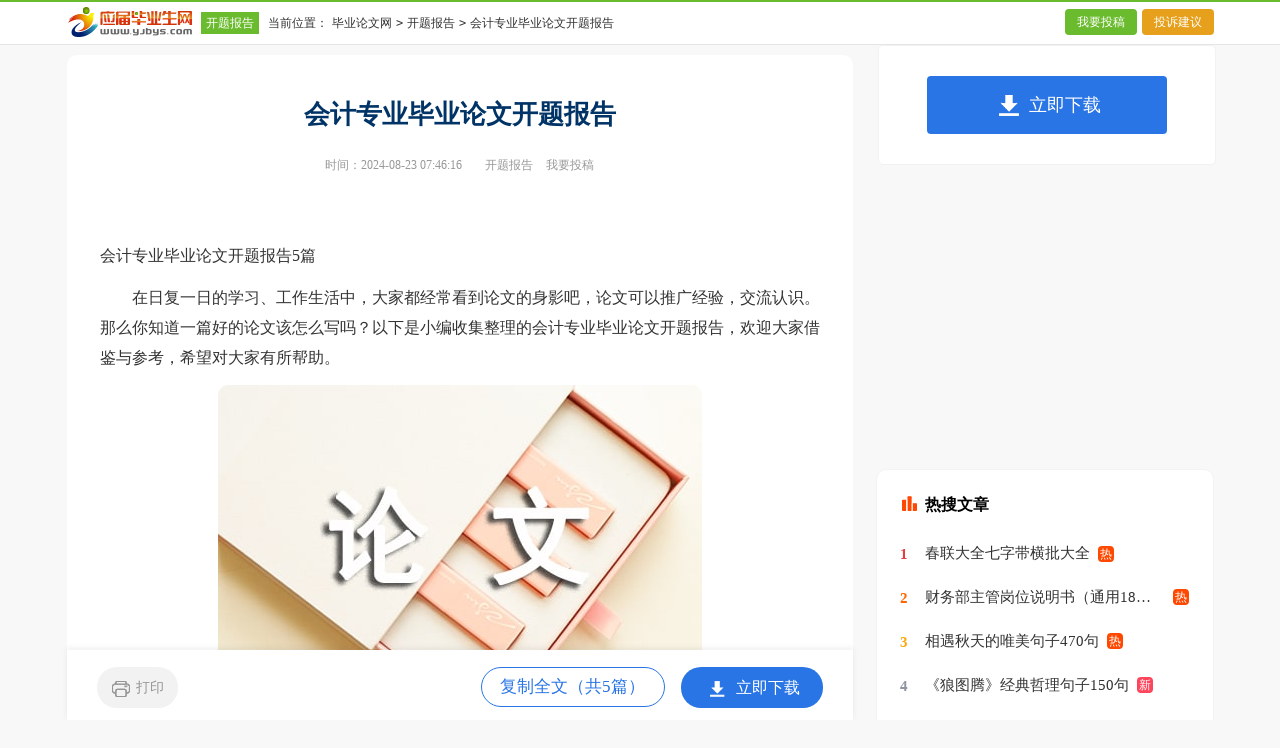

--- FILE ---
content_type: text/html; charset=gbk
request_url: https://www.yjbys.com/biyelunwen/kaitibaogao/731642.html
body_size: 14702
content:
<!doctype html>
<html>
<head>
    <meta charset="gb2312">
    <meta name="viewport" content="width=device-width, initial-scale=1.0, maximum-scale=1.0, user-scalable=no;" />
    <meta name="apple-mobile-web-app-capable" content="yes" />
    <meta name="format-detection" content="telephone=no">
    <title>会计专业毕业论文开题报告5篇</title>
    <meta name="keywords" content="会计专业毕业论文开题报告">
    <meta name="description" content="在日复一日的学习、工作生活中，大家都经常看到论文的身影吧，论文可以推广经验，交流认识。那么你知道一篇好的论文该怎么写吗？以下是小编收集整理的会计专业毕业论文开题报告，欢迎大家借鉴与参考，希望对大家有所">
    <link rel="stylesheet" href="https://www.yjbys.com/static/css/v2/article.css">
    <!--[if IE]>
    <link rel="stylesheet" href="https://www.yjbys.com/static/css/v2/article.ie.css">
    <![endif]-->
    <script type="text/javascript">
        var D=new Date(),RAND_STR=D.getUTCFullYear()+"_"+D.getUTCMonth()+"_"+D.getUTCDate()+"_"+(Math.floor(D.getUTCHours()/3));
        if((navigator.userAgent.match(/(phone|pad|pod|mobile|ios|android|BlackBerry|MQQBrowser|JUC|Fennec|wOSBrowser|BrowserNG|WebOS|symbian|transcoder)/i))){
            document.write('<script type="text/javascript" src="https://www.yjbys.com/static/js/m.js?'+RAND_STR+'"><\/script>');
        } else {
            document.write('<script type="text/javascript" src="https://www.yjbys.com/static/js/p.js?'+RAND_STR+'"><\/script>');
        }
    </script>
</head>
<body>
<script type="text/javascript">s("header");</script>
<div class="header">
    <div class="head_box">
        <div class="sidebar">
            <a href="https://www.yjbys.com/" class="logo" title="应届毕业生网" target="_blank"></a>
            <a href="https://www.yjbys.com/biyelunwen/kaitibaogao/"  title="开题报告" target="_blank" class="lanmu">开题报告</a>
            <code>当前位置：</code><a href='https://www.yjbys.com/biyelunwen/' title='毕业论文网'>毕业论文网</a><code>></code><a href='https://www.yjbys.com/biyelunwen/kaitibaogao/' title='开题报告'>开题报告</a><code>></code>会计专业毕业论文开题报告
        </div>
        <div class="search">
            
        </div>
        <div class="rougao">
            <a target="_blank" href="https://www.yjbys.com/usr/login.html" title="我要投稿">我要投稿</a>
            <a target="_blank" href="https://www.yjbys.com/contact.html" class="jianyi" title="投诉建议">投诉建议</a>
        </div>
    </div>
</div>
<div class="main">
    <div class="main-left">
        <div class="article">
            <script type="text/javascript">s("title_top");</script>
            <h1 class="title">会计专业毕业论文开题报告</h1>
            <div class="info">
                <span class="time">时间：2024-08-23 07:46:16 </span>
                <span class="sm_after_time"></span>
                <span class="source"><a target="_blank" href="https://www.yjbys.com/biyelunwen/kaitibaogao/" title="开题报告">开题报告</a></span>
                <span class="source"><a target="_blank" href="https://www.yjbys.com/usr/login.html" title="我要投稿">我要投稿</a></span>
            </div>
            <script type="text/javascript">s("content_top");</script>
            <div class="content">
                <div class="excellent_articles_box">
                    <ul>
                        
                        <li class="excellent_articles_title">相关推荐</li>
                    </ul>
                </div>
                <p>会计专业毕业论文开题报告5篇</p>
                <p>　　在日复一日的学习、工作生活中，大家都经常看到论文的身影吧，论文可以推广经验，交流认识。那么你知道一篇好的论文该怎么写吗？以下是小编收集整理的会计专业毕业论文开题报告，欢迎大家借鉴与参考，希望对大家有所帮助。</p><p style="text-align: center;"><img loading="lazy" src="/pic/00/c2dbcec43_2.jpg" alt="会计专业毕业论文开题报告5篇"/></p>
<h2>会计专业毕业论文开题报告1</h2>
<p>　　西方关于内部审计外包经济后果的实证研究可以说是汗牛充栋，也非常细致。经济后果或者叫做内部审计外包的优缺点分析一直以来受到很大争议。大多学者认为注册会计师事务所技术实力更加雄厚，而且掌握着最新的审计方法和实践经验，所以外包后可以提高内部审计的质量。但是也有很多学者从理论方面和实证方面拿出很多证据证明相反的结论。</p><p>　　以德勤(20xx)，普华永道会计师事务所(20xx)等为代表的注册会计师事务所，和其他一些学者(Cherry，Bekaert & Holland 20xx)等推崇内部审计外包，认为内部审计外包可以节约成本，使企业集中资源进行核心业务发展。而包括内部审计师协会(IIA1998)在内的反对方则认为，第三方不如内置的内部审计师更了解企业，更有责任感，因此，企业内置内部审计机构更加合适。</p><p>　　Asare，Davidson ( 20xx)以及De Beelde ( 20xx)等学者认为内部审计外包作为非审计业务，可以提供知识溢出收益，因为它通过影响风险评估而直接影响财务报告质量。有利于资产保护(Coram, 20xx; Beasley，Carcello，Hermanson，和Lapides20xx)，有利于加强内部控制(Lin， Pizzini，和Vargus 20xx)，有利于改进审计效率( Pizzini， Lin， Vargus，和Ziegenfuss 20xx)，有利于增强组织监督([COSO]20xx).并且内部审计外包有利于增加内外部审计师的'知识转移，从而有利于提高审计质量(SAS No. 65 ; AS No. 5 ; Felix， Gramling，和Maletta 20xx;Gramling,Maletta， Schneider，和Church 20xx; Prawitt， Sharp，和Wood 20xx).</p><p>　　Caplan&Kirschenheiter(20xx)把外包的唯一优点归结为是对雇佣内审人员契约中约束条件的克服，缺点是审计师更多的保留工资。</p><p>　　Glover， Wood(20xx)认为如果相比较内部审计，外包内部审计会导致一个更大的审计费用的减少，这符合推理，因为外部审计具有更好的客观性。他们发现外包内部审计，时间是有更大的关系降低审计费用比在内置内部审计提供了时间。他们发现降低审计费用在提供内部审计外包节约大约16. 4% (18. 8%) o</p><p>　　Glover et al ( 20xx )认为内部审计和内部审计费用对外部审计有援助作用。影响提供援助的内部和外包的内部审计人员对审计费用，支持。然而，包含交互条款对于IAF组织监督地位和预算资源抵消外包效应。</p><p>　　Felix et a1(20xx)指出是否寻求内部审计外包依赖于内部审计援助和审计费用。他们也检查的决定因素的程度，发现工AF依赖的程度与工AF援助是显著相关的。</p><p>　　Pop Atanasiu，Bota-Avram Cristina (20xx)则认为最应该外包的企业是中小企业。并且详细分析列举了外包的优缺点，为外包实践提供了指导。</p><p>　　Lowe(1999)的研究结果显示企业财务报表审计业务和内部审计同时由一家会计师事务所审计时，独立性比只进行外部审计时要差。孙红霞在《论内审与外审的和谐推进》中，认为因为外审不了解企业的经营情况和外审的责任心不强，会受到合同限制等原因，使得内部审计外包弊大于利。另外王学龙(20xx)等也阐述了内部审计外部化的局限性。</p><p>　　管亚梅(20xx)认为内部审计外包不符合战略管理的理念，内部审计外包会破坏原有的内部审计与企业管理的关系，并且面临信息不对称的劣势，因此不是一个好的选择。</p><p>　　耿云，江金星在((关于内部审计外包的冷思考》(20xx)一文中提出了内部审计外包中存在的一些问题，对目前企业盲目进行内审外包的现象进行了反思，并且提出了一些有现实意义的改进措施。</p><h2>会计专业毕业论文开题报告2</h2>
<p>　　<strong>1.研究目的</strong></p><p>　　20xx年末，国资委修订的《 中央企业负责人经营业绩考核暂行办法》提出，从20xx年起，中央企业经营业绩考核“使用经济增加值指标且经济增加值比上一年有改善和提高的，给予奖励”;20xx年1月，国务院国资委副主任黄淑和在央企经营业绩考核工作会议上表示，从20xx年第3任期考核起，央企将全面开展EVA考核，更加关注价值创造的能力。国资委正在极力推行EVA业绩评价指标。然而现实中，EVA在中国一路难行，很难真正应用。希望通过本文的研究分析找出真正原因，并试图从理论角度，结合实际提出应用措施，从而使这种先进的方法在国有企业中广泛应用起来。</p><p>　　<strong>2.研究意义</strong></p><p>　　随着市场经济的不断发展，传统的会计信息系统和其派生出来的业绩评价指标体系的局限性日益暴露出来，为了弥补其缺陷，学术界和实务界都在思考建立新的业绩评价体系。1982年Stern&Stewart咨询公司的经济增加值EVA(Economic Value Added，简记为EVA)就是在这样的背景下出现的。EVA的提出在学术界和实务界产生了巨大反响，1993年，Fortune(《财富》)杂志把EVA比作“创造财富的真正钥匙”，并称EVA是“当今最热门的财务思想，并且会越来越热”。所以中西方对EVA的研究也迅速升温。</p><p>　　尽管已有相关文献对EVA在国有企业中应用相关问题进行了研究，但那些文献很多是侧重对EVA本身理论的阐述，对EVA在国有企业业绩评价应用现状的原因分析的文献不多，即使有也更多的是从某个角度进行分析，缺乏全局观。本文分析了EVA在国有企业业绩评价应用中的优势，介绍了EVA在我国国有企业业绩评价应用中的现状及问题，并从宏观影响因素、微观影响因素、EVA计算方面等多角度进行原因分析，在此基础上提出了相应的改善建议。笔者认为，这对促进EVA在国有企业业绩评价中应用具有重要的现实意义。</p><p>　　<strong>3.文献综述(必须要阅读20篇文献)</strong></p><p>　　西方学者对EVA进行了理论和实证两方面的研究。理论方面，Esa Makelainen(1998)对EVA做了全面的介绍，包括EVA的理论背景、应用范围、优越性及局限性等会计专业毕业论文开题报告参考会计专业毕业论文开题报告参考。Storrie&Sinclair(1997)探讨了EVA在计算公式方面存在的问题。加布里埃尔·哈瓦维尼与克劳德·维埃里对经济增加值的计算过程及计算方法做了全面的介绍。实证方面的研究主要是从两个方面进行的：一是验证EVA指标对股票价格的解释能力是否比传统指标要强。Uyermura(1996)对EVA指标解释股票价格变化的有效性进行了研究，结果表明EVA指标的解释能力为40%，而传统指标的解释能力最高为13%。Chen和Dodd(1997)的研究表明，EVA指标是衡量公司经营业绩的一个有用指标，其指标的解释能力为41%，而传统会计指标的解释能力为36.5%。二是比较研究采用了EVA指标和EVA业绩评价体系的公司与没有采用的公司在证券市场上的表现是否存在差异。James S.Wallace(1997)和Stern&Stewart咨询公司(1999)的研究结果表明，采用EVA指标和业绩评价体系更有利于实现股东财富最大化。</p><p>　　我国较晚引入EVA，所以国内对EVA的研究还不是很多，基本上是在对其中最具代表性的是谷棋、于东智(20xx)在《会计研究》上发表的文章《EVA财务管理系统的理论分析》，这篇文章对EVA产生的'思想渊源、发展历程进行了深入详尽的叙述。孙铮，吴茜(20xx)从价值问题入手， 通过对价值和价值创造的分析与评述 , 阐明了经济增加值和企业价值的内在联系及其在价值计量和评价上的作用。同时，阐明了 EVA对传统会计准则的修正及其使用中可能出现的问题和相应的解决方案。王宏新(20xx)认为经济增加值作为一种财务管理模式，在我国，近年来才得到关注，且其在企业中的实践尚处于探索阶段。因此，探讨EVA运作办法的中国化有着极其重要的现实意义。撰文着重分析了EVA在我国运用时存在的问题和其本身的局限性，并针对其不足提出了改进的建议。汪建红、曹建华(20xx)对我国传统奖金制、股票期权制与EVA激励机制作了对比，指出EVA薪酬激励计划可望使国有企业的经营者与所有者利益保持一致，使其站在国家的立场去经营企业。陈萍，朱霏(20xx)认为EVA评价体系可以促进管理者进行有利于公司价值最大化的经营行为，但这一指标体系在我国全面推行还有许多困难，在实际运用中应做适当调整并加以特别关注。朱君，牛晓虎(20xx)阐述了EVA在我国企业中应用的障碍，并进行了简要的原因分析。</p><p>　　孟静怡(20xx)重点研究了新会计准则下EVA指标中，税后净营业利润和资本总额的调整项目及加权资本成本率的确定方法。池国华，张智楠(20xx)结合中国企业环境深入探讨 EVA在价值管理领域应用的科学性问题，尤其是它的计算难点问题，并提出相应的解决对策。王化成，陈咏英，佟岩(20xx)对国有企业建立以EVA为核心的价值管理体系进行了思考，阐述了EVA计算过程中涉及的调整事项，国有企业建立EVA价值管理体系需考虑的问题会计专业毕业论文开题报告参考论文。彭佳(20xx)认为EVA反映了信息时代财务业绩衡量的新要求，是一种可以广泛应用于企业内部和外部的业绩评价指标</p><p>　　程晓秋、成蓉晖(20xx)撰文阐述了国有企业应用EVA的意义、目前存在的障碍及改进的措施和方法。蔡渊渊、李广才(20xx)指出我国国有企业经营者的薪酬现状及问题，分析问题存在的原因，引入改进的EVA薪酬激励模式，以更为有效的解决国有企业薪酬激励问题，调动国有企业经营者的工作积极性。</p><p>　　<strong>4、论文提纲</strong></p><p>　　<strong>5、研究进度</strong></p><p>　　第一阶段：准备阶段</p><p>　　确定论文题目 20xx年xx月19日</p><p>　　第二阶段：撰写毕业论文阶段</p><p>　　撰写论文开题报告 20xx年xx月19日～20xx年2月18日。</p><p>　　撰写论文初稿 20xx年2月18日～20xx年3月25日。</p><p>　　撰写论文定稿 20xx年3月25日～20xx年4月22日。</p><p>　　第三阶段：毕业论文答辩阶段 20xx年5月30日、</p><p>　　<strong>6、指导老师意见及建议:</strong></p><p>　　签字: 年 月 日</p><h2>会计专业毕业论文开题报告3</h2>
<p>　　<strong>一、本课题的目的和意义</strong></p><p>　　<strong>研究目的：</strong></p><p>　　目前，已经成为现代经济不可或缺的经济活动，租赁会计的发展完善具有重要意义。现代租赁具有多种功能，租赁行为覆盖面广，涉及金融、贸易、法律等多学科，而租赁业务正处于发展初期阶段，租赁会计仍存在一些问题。为了促进租赁业的迅速发展，本文力图通过结合国际，对我国新颁布的租赁会计准则中涉及的有关租赁业务的一些会计问题，结合中国租赁业的发展，解决中国融资租赁会计目前存在的问题并提出其发展前景，提出一些完善我国租赁会计准则的有效措施，同时更有效地规范企业的租赁会计行为。</p><p>　　研究意义：关于租赁会计的研究，从理论意义上讲，可以丰富和发展会计理论界对具体会计准则的探讨，推动和促进《企业会计准则—租赁》的完善和发展;从实践意义上讲，可以对《企业会计准则—租赁》在实行过程中出现的问题提出解决的意见和办法，从而使租赁会计准则更加具有操作性，更有效地指导会计人员的操作。</p><p>　　<strong>二、本课题的主要研究内容(提纲)</strong></p><p>　　1租赁会计概述</p><p>　　1.1租赁的定义</p><p>　　1.2租赁的特点</p><p>　　1.3与租赁会计相关的概念</p><p>　　2租赁业务的会计处理</p><p>　　2.1租赁类型的确认与计量</p><p>　　2.2融资租赁与经营租赁的特点</p><p>　　2.3融资租赁与经营租赁的区别</p><p>　　3租赁会计的现状及问题分析</p><p>　　3.1租赁会计现状</p><p>　　3.2租赁会计准则中存在的问题</p><p>　　3.3我国租赁业发展中存在的问题</p><p>　　4关于租赁会计整改的一些建议</p><p>　　4.1租赁交易界定标准不统一的改进</p><p>　　4.2租赁资产入账价值规定的改进</p><p>　　4.3会计人员的职业判断和处理的改进</p><p>　　<strong>三、文献综述(国内外研究情况及其发展)</strong></p><p>　　<strong>国内研究情况：</strong></p><p>　　国内对于租赁会计问题的研究主要分布在以下几个方面：一是对我国企业租赁业务的现状的分析;二是对租赁会计准则和实务上存在的问题进行研究;三是对如何完善租赁业务寻找对策。</p><p>　　纵观大多数学者对租赁会计的研究,他们定义了租赁的概念，并对租赁种类进行严谨分类，各租赁研究专家及其他有关人员不断撰文对租赁实务的若干问题提出有用的建议，积极推动租赁会计的发展，并对会计准则的推广做出了卓著贡献。</p><p>　　上海理工大学的张萍萍在20xx年04期的商业经济中发表《我国融资租赁业发展现状浅析》。她认为：我国融资租赁业目前存在的问题,主要是行业进入门槛较高,缺少相关税收优惠政策,相关法律法规不健全,缺乏租赁管理专业人才,以及融资产品创新不足等。我国政府应从建立健全融资租赁业的相关法律法规;加大政府扶持力度,发挥政府在融资租赁业发展中的关键作用;建立全国租赁业协会,实现行业规范化管理;建立租赁业风险控制体系等方面入手,发展我国融资租赁行业,同时租赁公司还要重视对租赁从业人员的培养。</p><p>　　复旦大学管理学院的王毅在20xx年第9期财会月刊中发表的《我国租赁会计准则的特色研究》中，他指出，我国《租赁会计准则》的内容充分体现了中国特色。对租赁的划分在定性和定量上都给出了较好的说明，租赁标准中把国际会计准则和美国租赁会计准则采用的资产公允价值改为账面价值，我国在缺乏可靠的公允价值的情况下，用账面价值是一个相当不错的办法，体现了会计的本国化。对于未实现融资收益的分配，强调了融资租赁收益的分配结果应使租赁的投资净额有一个固定的投资回报率，这种方法就是实际利率法，考虑了货币的时间价值，计算比较合理，分摊也较准确。而租金逾期未能收回情况下的会计处理，我国规定：超过一个租金支付期未收到的租金，应当停止确认融资收入，其已确认的融资收入，应予冲回，转作表外核算。在实际收到租金时，将租金中所含融资收入确认为当期收入。我国承租人拖欠租金已成为制约租赁业发展的瓶颈之一，严重影响了出租人的资产质量，为真实反映出租人的经营成果，根据谨慎性原则，应对此作出相应规定，这才体现了我国国情。</p><p>　　王世玉、申军学在中国证券期货的20xx年08期《租赁会计准则应用面临的问题及对策探讨》中对新会计准则应用中的几点不足提出以下建议：首先是关于新的准则对于融资租赁标准的界定,建议准则制定部门进一步细化划分标准，加强会计人员技能培训和职业道德教育，在分类时严格遵循实质重于形式的原则。简化未担保余值减值的会计处理，在发生减值时，不再重新计算内含利率，同时根据一致性的原则，可采用提取减值准备的方法。同时加强对会计准则的学习和宣传，规范租赁业的`会计核算、信息披露，也对加强租赁业的风险防范和培育租赁市场起到了重要的作用。国外研究情况：</p><p>　　FASB(财务会计准则委员会)在其成立后的七八年时间中，FASB花费了它的将近一半的人力资源来研究租赁会计问题。1976年，FASB出台了财务会计准则公告SFASNo.13——租赁会计，这是一个明显的进步。然而，虽然FASB后来还制定了9个补充公告，6个解释公告，12个技术公告，以及大量的紧急事项处理意见，FASBNo.13依然被公认为没有能够达到其所陈述的目标，因此依然需要对No.13进行重新考虑。作为对SFASNo.13重新考虑的成果，FASB和其他G4+l成员组织共同推出了租赁会计的两份特别报告。这两份报告提出了租赁会计的新观点，其中最大的特点是新观点不再区分资本租赁和经营租赁，而是要求承租人将所有租赁引起的权利和义务都确认为资产和负债。两份报告推出后得到了广泛的支持，可以说代表了未来租赁会计的发展方向。</p><p>　　通过查阅文献，可以看出国内外学者都花费了很多精力来研究和完善租赁会计准则的制定和应用，而在20xx年的国际金融危机中，现行的租赁会计准则仍然暴露了很多的局限性。随着经济的发展，租赁业务也越来越复杂，租赁会计也在发展中不断变化。本课题就租赁业务面临的问题及相关对策做了深入研究。</p><p>　　<strong>四、拟解决的关键问题</strong></p><p>　　1.分析我国企业租赁业务的现状</p><p>　　2.研究租赁会计现行规定内容和实务上存在的问题</p><p>　　3.完善租赁业务管理的措施</p><p>　　<strong>五、研究思路和方法</strong></p><p>　　<strong>研究思路：</strong></p><p>　　首先介绍租赁会计的相关概念及其特点;其次诠释了新准则中承租人和出租人租赁的判断标准?会计确认?计量?披露,以及承租人和出租人租赁的会计处理,并就需要思考的问题提出建议,以正确进行会计处理,同时为进一步完善新准则达到向上推动的作用;最后提出如何有效进行租赁会计业务管理和处理的相关对策。</p><p>　　<strong>研究方法：</strong></p><p>　　1.文献研究法：借助图书馆、期刊资料室、中国知网等论文数据库和经济类网站及政府信息网等，查阅文献、搜集资料，然后进行加工分析和整理。</p><p>　　2.比较分析法：通过我国企业会计准则与国际会计准则的比较，对我国新租赁会计准则中涉及的有关租赁业务的一些会计问题进行分析研究，并提出完善企业租赁会计的措施。</p><p>　　3.实践观察法：利用实习机会，多实践、多观察、多思考，从实践中汲取智慧。</p><p>　　<strong>六、本课题的进度安排</strong></p><p>　　1、第20周(20xx年1月7日-1月11日)选题;</p><p>　　2、第1周(20xx年3月4日-3月8日)完成开题报告和开题答辩;</p><p>　　3、第2-10周(20xx年3月9日-5月10日)完成论文一稿;</p><p>　　4、第11周(20xx年5月13日-5月17日)完成论文二稿;</p><p>　　5、第13周(20xx年5月27日-5月31日)完成论文三稿;</p><p>　　6、第14周(20xx年6月3日-6月7日)论文定稿;</p><p>　　7、第15周(20xx年6月10日-6月14日)准备论文答辩;</p><p>　　8、第16周(20xx年6月17日-6月21日)论文答辩和毕业鉴定</p><h2>会计专业毕业论文开题报告4</h2>
<p>　　标题：剖析程序在财政报表审计中的运用</p><p><strong>　　一、本课题国内外情况，阐明选题根据和含义</strong></p><p><strong>　　(一)国外研讨情况</strong></p><p>　　在发达国家中，美国无疑是剖析程序运用研讨最具有经历的。在美国，剖析程序时在财政作弊十分盛行的情况下开展运用起来的。剖析程序最早出现在1978年美国注册管帐师协会审计原则布告)(SAS)第23号原则阐明书里，该阐明书将剖析程序描绘为：“经过查询对财政信息进行实质性测验以及对数据和材料之间的相互联系进行对比。”该布告被1988年为SAS第56号替代，将剖析性复核正式命名为剖析性程序，并将其界说为：“对财政及非财政数据之间合理联系的对比和剖析做出对财政信息的评价。”SASNO.56以为在审计方案期间，运用剖析程序的意图是：(1)协助审计人员了解被审计单位的运营情况;(2)评价被审计单位的继续运营才能;(3)指明财政报表中存在的重大错报的可能性;(4)削减细节审计测验。在审计测验期间，运用该技能的意图是指明可能的误报及削减细节测验。在审计完结期间，是评价被审计单位继续运营才能及指明误报的可能性。</p><p><strong>　　(二)国内研讨情况</strong></p><p>　　近年来，中国上市公司财政报表作弊案子及审计失利事例一再发作，使投资者遭受巨大损失，剖析程序在财政报表审计中的运用也越来越引起了注册管帐师的注重。中国于1996年发布的《独立性审计原则第II号——剖析性复核》指出：剖析性复核是指注册管帐师剖析被审计单位首要的比率或趋势，包含查询这些比率或趋势的反常变化及其与预期数额和有关信息的区别。与此一起，规则剖析性复核的意图：在审计方案期间，协助断定别的审计程序的性质、时刻和规模;在审计施行期间，直接作为实质性测验程序，以进步审计功率和效果;在审计陈述期间，对财政报表进行全体复核。还规则了可运用的`办法是：简单对比、比率剖析、构造百分比剖析和趋势剖析。</p><p>　　在现代审计中，为与时俱进，中国财政部与20xx年发布了《中国注册管帐师审计原则第1313号——剖析程序》。新原则为剖析程序做了新的界说：剖析程序是指注册管帐师经过研讨不同财政数据之间以及财政数据与非财政数据之间的内涵联系，对财政信息做出评价。剖析程序还包含查询辨认出的、与其它有关信息不一致或与预期数据严峻违背的波动和联系。意图也发作了变化，剖析程序的意图为：榜首用作危险评价程序，以了解被审计单位及其环境，注册管帐师施行危险评价程序的意图在于了解被审计单位及其环境并评价财政报表层次和断定层次的重大错报危险;第二当运用剖析程序比细节测验能更有效地将断定层次的查看危险降至可接受的水平常，剖析程序可以用作实质性程序：在对于评价的重大错报危险施行进一步审计程序时，注册管帐师可以将剖析程序作为实质性程序的一种，独自或联系别的细节测验，搜集充沛、恰当的审计依据;第三在审计完毕或接近完毕时对财政报表进行整体复核：在审计完毕或接近完毕时，注册管帐师应当运用剖析程序，在已搜集的审计依据的根底上，对财政报表全体的合理性作终究掌握，评价报表仍然存在重大错报危险而未被发现的可能性，考虑是不是需求追加审计程序，以便为宣布审计意见提供合理根底。新原则规则了可运用办法：趋势剖析法、比率剖析法、合理性测验、回归剖析法。</p><p>　　注册管帐师在财政报表中运用审计剖析程序，可以有效地辨认重大错报危险，获取充沛恰当的审计依据，下降审计本钱，保证审计质量，下降审计危险，使审计工作更有功率和效果，可是没考虑到剖析程序自身的存在的缺点，很有可能会构成过错的审计定论。在阅览了很多专家的主张以后，我总结出了以下几点：首要，在财政报表审计中运用剖析程序时，明晰剖析程序适用的规模;其次，在审计的各个期间根据公司的详细情况挑选适宜的办法;再者，添加注册管帐师关于剖析程序实务运用及剖析程序软件运用等有关的后续教学，并鼓舞其多运用除公司以外的有用信息;终究，经过树立行业统计数据材料库及开发有关剖析程序的规划软件东西，非常好地为注册管帐师效劳。</p><p><strong>　　(三)选题根据和含义</strong></p><p>　　跟着中国上市公司欺诈案子及审计人员法令诉讼案的一再曝光，审计质量显得尤为首要。为进步审计质量，尽可能的地进行大规模的审计测验，搜集审计依据，削减危险，可是注册管帐师面临着审计使命重、时刻紧、人员少等残酷的现实。所以，处理这一矛盾的办法即是进步审计功率。而剖析程序可以有效地辨认重大错报危险，获取充沛恰当的审计依据，下降审计本钱，保证审计质量，下降审计危险，使审计工作更有功率和效果。因而，很多注册管帐师在财政报表审计中运用了剖析程序，并收到了杰出的效果，协助他们既精确又方便的完结审计使命。</p><p>　　然而，剖析程序在财政报表审计中的运用尚不老练，比方剖析程序软件开发少、注册管帐师对杂乱剖析程序办法运用才能有限及缺少实务操作性。在此情况下，期望可以在灵活运用剖析程序一起，可以经过阅览很多的参考文献以及自己概括收拾来为存在的疑问提出改善办法，然后非常好的发挥剖析程序下降审计本钱及进步审计功率和效果的效果。</p><p><strong>　　二、研讨的基本内容、基本思路(方案)及处理的首要疑问</strong></p><p><strong>　　(一)研讨的基本内容</strong></p><p>　　1剖析程序的概述</p><p>　　1.1剖析程序的寓意及特征</p><p>　　1.2剖析程序在财政报表审计中运用的必要性</p><p>　　1.2运用剖析程序应考虑的要素及办法</p><p>　　2剖析程序在财政报表审计中运用</p><p>　　2.1剖析程序在危险评价程序中的运用</p><p>　　2.1.1剖析程序在危险评价程序中的运用意图</p><p>　　2.1.2剖析程序在危险评价程序中的详细运用</p><p>　　2.2剖析程序在实质性程序中的运用</p><p>　　2.2.1剖析程序在实质性程序中运用应考虑的要素及意图</p><p>　　2.2.2各事务循环运用剖析程序的详细施行办法</p><p>　　2.3剖析程序在整体复核期间的运用</p><p>　　2.3.1剖析程序在整体复核期间运用应考虑的要素及意图</p><p>　　2.3.2剖析程序在整体复核期间详细施行办法</p><p>　　3剖析程序在A公司的运用</p><p>　　4剖析程序在财政报表审计中运用的局限性及改善办法</p><p>　　5总结</p><p><strong>　　(二)基本思路</strong></p><p>　　跟着审计技能运用的不断深入，剖析程序在财政报表审计中的运用也越来越广泛，对剖析程序的研讨也日益受到注重。这篇文章论述了剖析程序在财政报表中的运用，首要对剖析程序整体以及剖析程序在危险评价程序、实质性程序和整体复核期间三个期间的运用进行了论述;然后，以A公司为剖析程序运用目标，以趋势剖析法和和比率剖析法为首要剖析办法，将上述的理论剖析运用于实习;终究，对于剖析程序在详细运用中存在的适用规模有限、对运用主体请求高及只能进步直接依据等疑问提出完善办法。</p><p><strong>　　(三)处理的首要疑问</strong></p><p>　　跟着审计技能运用的不断深入，剖析程序在财政报表审计中的运用也越来越广泛，对剖析程序的研讨也日益受到注重。这篇文章论述了剖析程序在财政报表中的运用，首要对剖析程序整体以及剖析程序在危险评价程序、实质性程序和整体复核期间三个期间的运用进行了论述;然后，以A公司为剖析程序运用目标，以趋势剖析法和和比率剖析法为首要剖析办法，将上述的理论剖析运用于实习;终究，对于剖析程序在详细运用中存在的适用规模有限、对运用主体请求高及只能进步直接依据等疑问提出完善办法。</p><p><strong>　　三、课题研讨办法和进展组织</strong></p><p><strong>　　(一)课题研讨办法</strong></p><p>　　1、文献法。在已有的理论研讨成果、经历总结材料的根底上，联系新原则下中国剖析程序在财政报审计中运用详细情况做出剖析。</p><p>　　2、数据剖析法。经过搜集收拾有关的数据材料，进行定量剖析。</p><p>　　3、理论与实习相联系的办法。理论与实习相联系是经济学研讨中一种十分首要的剖析办法，对这篇文章而言，在讨论新原则剖析程序在财政报审计中运用，有必要恰当地运用理论与实习相联系的研讨办法，使疑问显得明晰和明晰。</p><p><strong>　　(二)进展组织</strong></p><p>　　序号 使命方案 详细工作组织 时刻组织</p><p>　　1 论文选题 ①教师分专业出选题 9月17日——22日</p><p>　　②分专业对教师出的选题进行审阅 10月7日——8日</p><p>　　③10月9日后网上发布选题、学生断定选题并按班级上交汇总选题意向统计表 10月9日——15日(周五有必要提交统计汇总表)</p><p>　　④毕业论文动员大会(分专业进行)、毕业论文选题写作等有关讲座 10月15日——25日</p><p>　　⑤发布终究的论文选题及辅导教师 10月26日</p><p>　　2 下达使命书搜集并阅览材料 教师下达论文写作的使命书、学生搜集并阅览有关论文写作材料、2篇与论文有关的外文 10月27日——11月初</p><p>　　3 文献总述和开题陈述的写作 文献总述、开题陈述的写作 11月1日——12月9日</p><p>　　4 开题辩论 开题辩论 12月10日——13日</p><p>　　5 论文写作及辅导 有论文初稿 12月14日——1月15日</p><p>　　6 论文辩论 分批次进行论文辩论 20xx年3月——5月</p><h2>会计专业毕业论文开题报告5</h2>
<p>　　1论文题目</p><p>　　2所选论题的背景情况，包括该研究领域的发展概况</p><p>　　3本论题的现实指导意义</p><p>　　4本论题的主要论点或预期得出的结论、主要论据及研究(论证)的基本思路</p><p>　　5本论文主要内容的基本结构安排</p><p>　　6进度安排</p><p>　　文献综述</p><p>　　1 资本运营运作模式国内外研究现状、结论</p><p>　　1.1资本运营的涵义</p><p>　　1.2资本运营相关理论综合</p><p>　　1.2.1资本集中理论与企业资本运营</p><p>　　1.2.2 交易费用理论与企业资本运营</p><p>　　1.2.3产权理论与企业资本运营</p><p>　　1.2.4规模经济理论与企业资本运营</p><p>　　1.3资本运营的核心——并购</p><p>　　1.3.1概念</p><p>　　1.3.2西方并购理论的发展</p><p>　　1.3.4并购方式</p><p>　　1.4研究课题的意义</p><p>　　2目前研究阶段的不足</p><p>　　参考文献</p><p>　　1论文题目</p><p>　　资本运营及某某企业资本运营的案例分析</p><p>　　2所选论题的背景情况，包括该研究领域的发展概况</p><p>　　企业资本运营是实现资本增值的重要手段，是企业发展壮大的重要途径。纵观当今世界各大企业的发展历程，资本运营都起到过相当关键的作用，并且往往成为它们实现重大跨越的跳板和发展历史上的里程碑。在我国，近年来不少企业也将资本运营纳入企业发展战略，并获得了成功。越来越多的企业走出了重视生产经营、忽视资本运营的瓶颈，认识到资本运营同生产经营一起，构成了企业发展的两个轮子。可以预见，资本运营在我国企业发展进程中所起的作用特会越来越大。本文以经济全球化和我国加入 wto为背景，比较全面描述了国内外资本运营的现状，深入地剖析了存在的问题，提出了一些思路和对策，以及对于国外资本运营经验的借鉴和教训的吸龋</p><p>　　在研究领域发展方面，国外对资本运营的研究和运用都多于我国。在中国，资本运营是一个经济学新概念，它是在中国资本市场不断发展和完善的背景下产生的，也是投资管理学科基础的理论学科。资本运营是多学科交叉、综合的一门课程。它是将公司财务管理、公司战略管理、技术经济等相关学科的理论基础综合起来，依托资本市场相关工具，以并购和重组为核心，以企业资本最大限度增值为目标，通过资本的有效运作，来促使企业快速发展的一种经营管理方式。资本运营概念虽然产生时间短，但随着中国资本市场发展，越来越多的企业正广泛地进行资本运营。事实证明，如何有效依托资本市场进行资本运营已成为企业管理的一个至关重要的问题。正因为如此，资本运营课程在我国研究也比较热门。</p><p>　　3本论题的现实指导意义</p><p>　　近年来,随着我国资本市场的建立和发展，资本运营观念在不断影响着企业管理者们。在资本运营的大潮面前，许多企业也在跃跃欲试。但从我国资本运营的实际来看，进行资本运营并不是一件简单的事情。同时，国内企业也要面对跨国企业的挑战。要搞好资本运营，必须先去了解和认识资本运营。</p><p>　　本文就是针对上述现实，充分考虑到国内企业的实际情况，对资本运营的'内涵、形式、核心、企业并购的相关内容进行了研究。对企业开展资本运营提供依据和参考，具有一定的指导意义。</p><p>　　4本论题的主要论点或预期得出的结论、主要论据及研究(论证)的基本思路</p><p>　　本文主要介绍资本运营国内外发展、趋势，以及资本运营的相关理论内容综述。重点分析和探讨资本运营核心——并购的模式、动因、效应分析，并通过国内外资本运营历程分析我国资本运营发展趋势。最后通过企业并购案例说明资本运营的过程及总结资本运营重点把握的要点和技巧。预期通过本文对整个资本运营在企业管理运营中的重要性、特点、操作、评价过程有一个深刻的认识，同时对资本运营中的发展提出自己的观点。</p><p>　　本文理论部分主要参考金融投资类、经济类报刊杂志;以及图书馆中大量有关资本运营与企业并购方面的书籍;投资学教材与参考书和教学中老师对资本运营模式的总结与案例分析;另外，指导老师在研究过程中会提供较大量的参考资料。</p><p>　　在强调资本运营的同时，我们并不否认产品经营的重要性。事实上，资本经营并不排斥生产经营。在生产领域内的资本运营，必须通过生产经营进行转换。只有通过生产经营的途径，资本经营的目标才能最终得以实现。正是产品运营如此重要，有关生产经营的研究成果比较多，而对资本运营研究的深度和广度却很少，也正基于以上原因，笔者才将资本运营作为研究对象。</p><p>　　本文主要介绍资本运营国内外发展、趋势，以及资本运营的相关理论内容综述。重点分析和探讨资本运营过程中问题的解决途径。最后通过企业并购案例说明资本运营的过程及总结资本运营重点把握的要点和技巧。预期通过本文对整个资本运营在企业管理运营中的重要性、特点、操作、评价过程有一个深刻的认识，同时对企业资本运营的发展趋势做一展望。</p><script>s("content_relate");</script><p>【会计专业毕业论文开题报告】相关文章：</p><p><a target="_blank" href="https://www.yjbys.com/biyelunwen/kaitibaogao/608566.html" title="毕业论文开题报告要求">毕业论文开题报告要求</a><span>03-18</span></p><p><a target="_blank" href="https://www.yjbys.com/biyelunwen/kaitibaogao/610099.html" title="毕业论文开题报告的范文">毕业论文开题报告的范文</a><span>03-19</span></p><p><a target="_blank" href="https://www.yjbys.com/biyelunwen/kaitibaogao/233231.html" title="毕业论文开题报告封面">毕业论文开题报告封面</a><span>03-18</span></p><p><a target="_blank" href="https://www.yjbys.com/biyelunwen/kaitibaogao/407917.html" title="银行毕业论文开题报告">银行毕业论文开题报告</a><span>03-08</span></p><p><a target="_blank" href="https://www.yjbys.com/biyelunwen/kaitibaogao/659.html" title="毕业论文开题报告格式">毕业论文开题报告格式</a><span>03-26</span></p><p><a target="_blank" href="https://www.yjbys.com/biyelunwen/kaitibaogao/2926.html" title="毕业论文开题报告范例">毕业论文开题报告范例</a><span>12-07</span></p><p><a target="_blank" href="https://www.yjbys.com/biyelunwen/kaitibaogao/732442.html" title="教育毕业论文开题报告">教育毕业论文开题报告</a><span>12-13</span></p><p><a target="_blank" href="https://www.yjbys.com/biyelunwen/kaitibaogao/733786.html" title="中文毕业论文开题报告">中文毕业论文开题报告</a><span>11-28</span></p><p><a target="_blank" href="https://www.yjbys.com/biyelunwen/kaitibaogao/203567.html" title="毕业论文开题报告模板">毕业论文开题报告模板</a><span>03-21</span></p><p><a target="_blank" href="https://www.yjbys.com/biyelunwen/kaitibaogao/420947.html" title="毕业论文开题报告的内容">毕业论文开题报告的内容</a><span>11-22</span></p>
            </div>
            <script type="text/javascript">s("download_bottom");</script>
        </div>
        <script type="text/javascript">s("list_wenzhangtuijian");</script>
    </div>
    <div class="main-right">
        <div class="right_fix">
            <script type="text/javascript">s("right_top");</script>
            <script type="text/javascript">s("right_mid");</script>
            <div class="right_box">
                <span>最新推荐</span>
                <ul>
                    <li><a href="https://www.yjbys.com/biyelunwen/kaitibaogao/628431.html" target="_blank" title="中文系毕业论文开题报告">中文系毕业论文开题报告</a></li>

<li><a href="https://www.yjbys.com/biyelunwen/kaitibaogao/731999.html" target="_blank" title="小学数学生活化课题开题报告">小学数学生活化课题开题报告</a></li>
<li><a href="https://www.yjbys.com/biyelunwen/kaitibaogao/629197.html" target="_blank" title="高中数学课题开题报告">高中数学课题开题报告</a></li>
<li><a href="https://www.yjbys.com/biyelunwen/kaitibaogao/730229.html" target="_blank" title="本科硕士开题报告">本科硕士开题报告</a></li>
<li><a href="https://www.yjbys.com/biyelunwen/kaitibaogao/615073.html" target="_blank" title="市场营销毕业论文开题报告">市场营销毕业论文开题报告</a></li>
<li><a href="https://www.yjbys.com/biyelunwen/kaitibaogao/625622.html" target="_blank" title="论文开题报告撰写方法">论文开题报告撰写方法</a></li>
<li><a href="https://www.yjbys.com/biyelunwen/kaitibaogao/641043.html" target="_blank" title="道路线形设计开题报告">道路线形设计开题报告</a></li>
<li><a href="https://www.yjbys.com/biyelunwen/kaitibaogao/614964.html" target="_blank" title="日语专业的毕业论文开题报告">日语专业的毕业论文开题报告</a></li>
<li><a href="https://www.unjs.com/fanwenwang/kaitibaogao/20120227165112_764315.html" target="_blank" title="毕业论文开题报告">毕业论文开题报告</a></li>

                    <li><a target="_blank" title="开题报告与毕业论文" href="https://www.yjbys.com/file/kaitibaogaoyubiyelunwen.html">开题报告与毕业论文</a></li><li><a target="_blank" title="毕业论文的开题报告" href="https://www.yjbys.com/file/biyelunwendekaitibaogao.html">毕业论文的开题报告</a></li><li><a target="_blank" title="毕业论文开题报告" href="https://www.yjbys.com/file/biyelunwenkaitibaogao.html">毕业论文开题报告</a></li><li><a target="_blank" title="毕业论文开题报告表" href="https://www.yjbys.com/file/biyelunwenkaitibaogaobiao.html">毕业论文开题报告表</a></li><li><a target="_blank" title="毕业论文和开题报告" href="https://www.yjbys.com/file/biyelunwenhekaitibaogao.html">毕业论文和开题报告</a></li><li><a target="_blank" title="毕业论文开题报告书" href="https://www.yjbys.com/file/biyelunwenkaitibaogaoshu.html">毕业论文开题报告书</a></li><li><a target="_blank" title="毕业论文开题" href="https://www.yjbys.com/file/biyelunwenkaiti.html">毕业论文开题</a></li><li><a target="_blank" title="开题报告" href="https://www.yjbys.com/file/kaitibaogao.html">开题报告</a></li><li><a target="_blank" title="硕士毕业论文开题" href="https://www.yjbys.com/file/shuoshibiyelunwenkaiti.html">硕士毕业论文开题</a></li><li><a target="_blank" title="毕业论文开题答辩" href="https://www.yjbys.com/file/biyelunwenkaitidabian.html">毕业论文开题答辩</a></li>
                </ul>
            </div>
            <script type="text/javascript">s("right_bottom");</script>
        </div>
    </div>
</div>
<div class="related_article"></div>
<div class="footer">
    <p> Copyright&#169;2006-2026<a target="_blank" href="https://www.yjbys.com/" title="yjbys.com" >yjbys.com</a>版权所有</p>
</div>
<script src="https://apps.bdimg.com/libs/jquery/1.9.1/jquery.min.js"></script>
<script type="text/javascript">
    if((navigator.userAgent.match(/(phone|pad|pod|mobile|ios|android|BlackBerry|MQQBrowser|JUC|Fennec|wOSBrowser|BrowserNG|WebOS|symbian|transcoder)/i))){
        document.write('<script type="text/javascript" src="https://js.9136.com/cpt/cptm.js?'+RAND_STR+'" charset="utf-8"><\/script>');
    } else {
        document.write('<script type="text/javascript" src="https://js.9136.com/cpt/cpt.js?'+RAND_STR+'" charset="utf-8"><\/script>');
    }
</script>
</body>
</html>